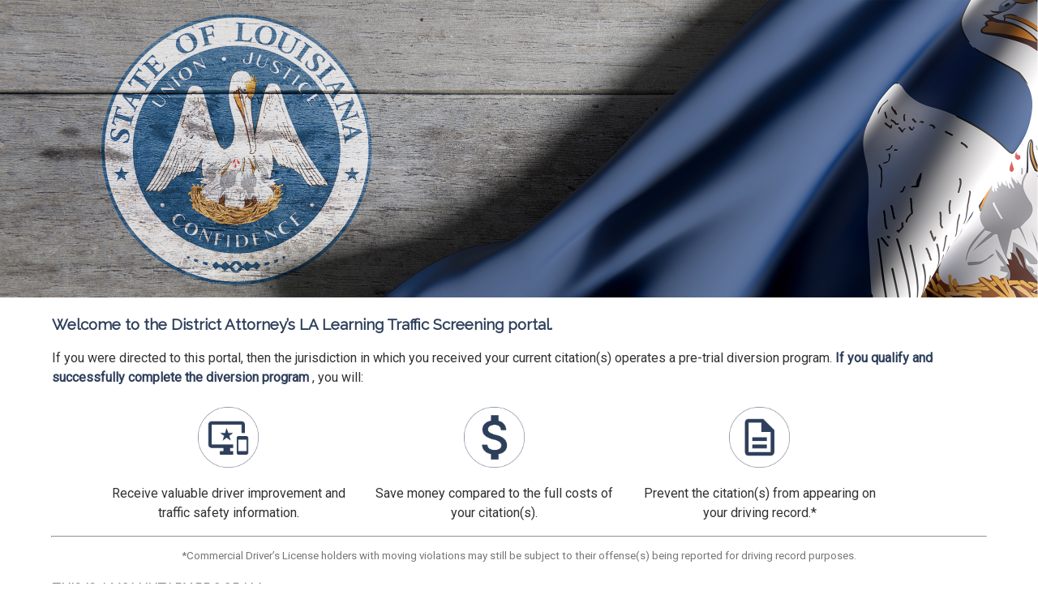

--- FILE ---
content_type: text/html
request_url: https://apply.lalearning.org/client/landing
body_size: 632
content:
<!doctype html>
<html lang="en">
<head>
  <meta charset="utf-8">
  <title>Screening Portal</title>
  <base href="/client/">
  <meta name="viewport" content="width=device-width, initial-scale=1">
  <link rel="icon" type="image/x-icon" href="favicon.ico">

  <link href="https://fonts.googleapis.com/css?family=Raleway|Roboto|Material+Icons" rel="stylesheet">
<link rel="stylesheet" href="styles.04f4e2f26b46ae406658.css"></head>
<body>
  <app-root></app-root>
<script type="text/javascript" src="runtime.ec2944dd8b20ec099bf3.js"></script><script type="text/javascript" src="polyfills.118e8c1740128194b964.js"></script><script type="text/javascript" src="main.95169e795bf91c3b1b0c.js"></script></body>
</html>
